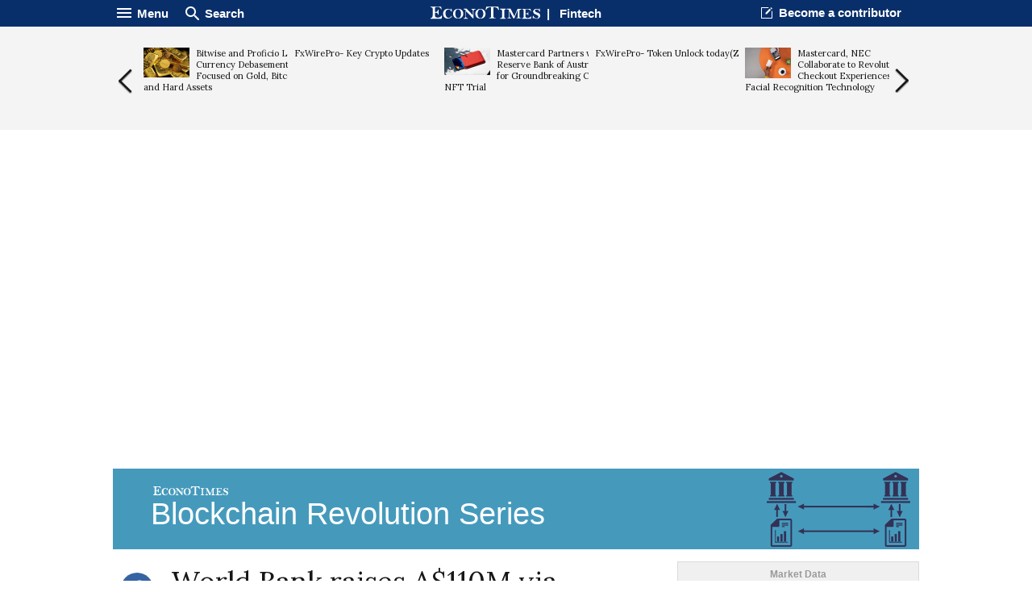

--- FILE ---
content_type: text/html; charset=UTF-8
request_url: https://www.econotimes.com/World-Bank-raises-A110M-via-blockchain-based-bond-transaction-1420318
body_size: 17330
content:
<!DOCTYPE html>
<html lang="en">
<head>
    <meta charset="utf-8">
    <meta http-equiv="X-UA-Compatible" content="IE=edge"/>
    <title>World Bank raises A$110M via blockchain-based bond transaction - EconoTimes</title>
            <meta name="Author" content="EconoTimes"/>
        <meta name="Copyright" content="2026 EconoTimes"/>
        <meta name="Keywords" content="Real-Time Economy News, Forex News, Digital Currency News, Economy Research, Economy Commentaries"/>
        <meta name="Description" content="EconoTimes is a fast growing non-partisan source of news and intelligence on global economy and financial markets, providing timely, relevant, and critical insights for market professionals and those who want to make informed investment decisions."/>
        <meta name="news_keywords" content="Fintech, Digital Currency, In-depth"/>
        <link rel="canonical" href="https://econotimes.com/World-Bank-raises-A110M-via-blockchain-based-bond-transaction-1420318">
    
    <meta http-equiv="content-language" content="en">
    <meta http-equiv="imagetoolbar" content="no">
    <link rel="shortcut icon" href="https://s1.econotimes.com/assets/images/econotimes/favicon.ico">

    <meta property="article:published_time" content="2018-08-27T03:34:06+00:00">
    <meta name="syndication-source" content="https://econotimes.com/World-Bank-raises-A110M-via-blockchain-based-bond-transaction-1420318">


            <meta name="robots" content="index, follow"/>
        <meta name="Googlebot-news" content="index, follow"/>
    
            


        <meta property="og:type" content="article">
        <meta property="og:url" content="https://econotimes.com/World-Bank-raises-A110M-via-blockchain-based-bond-transaction-1420318">
                    <meta property="og:site_name" content="EconoTimes">
            <meta property="og:title" content="World Bank raises A$110M via blockchain-based bond transaction - EconoTimes">
            <meta property="og:description" content="The Commonwealth Bank (CBA) has officially announced the details of the blockchain-based bond transaction last week.Earlier this month, the World Bank announced that it has mandated CBA as the sole arranger of the...">
            <meta property="og:image" content="https://www.econotimes.com/assets/images/econotimes/metaDefault2.png"/>

        
                    <meta name="twitter:card" content="summary_large_image">
            <meta name="twitter:site" content="@econodaily">
            <meta name="twitter:creator" content="@econodaily">
            <meta name="twitter:url" content="https://econotimes.com/World-Bank-raises-A110M-via-blockchain-based-bond-transaction-1420318">
            <meta name="twitter:image" content="https://www.econotimes.com/assets/images/econotimes/metaDefault2.png"/>
            <meta name="twitter:domain" content="www.econotimes.com">
            <meta name="twitter:title" content="World Bank raises A$110M via blockchain-based bond transaction - EconoTimes">
        
    

            <meta name="bm-site-verification" content="b332d18bd94f3be7d60b4f0e2976d0effa4255c4">
        <meta name="msvalidate.01" content="39D3850F3C9728569FD682F1B89862F7" />
        <meta name="naver-site-verification" content="6d98e26fa9df0d1312847cfe498dae3aed561a0d"/>
        <meta name="serppro-verification" content="RnYcdcCkTI-serp">
        <meta name="coinzilla" content="2a7a09c04fdf69b1bcdc2fdc5092e4e7" />
    
    <meta name="viewport" content="width=device-width, maximum-scale=1.0">

    <script type="text/javascript">
        window.baseUrl = 'https://s1.econotimes.com/assets/js';
        window.urlArgs = '20240419r1';
        var requirejs = {
            baseUrl: window.baseUrl,
            urlArgs: window.urlArgs
        };
    </script>

    <link rel="stylesheet" type="text/css" href="https://s1.econotimes.com/assets/css/econotimes/econoIndex.css?r=20230207r1"/>
    <link rel="stylesheet" type="text/css" href="https://s1.econotimes.com/assets/css/econotimes/econoSectionPage.css?r=20230207r1"/>
    <link rel="stylesheet" type="text/css" href="https://s1.econotimes.com/assets/css/econotimes/econoArchive.css?r=20230207r1"/>
    <link rel="stylesheet" type="text/css" media="(max-width: 1280px)" href="https://s1.econotimes.com/assets/css/econotimes/econoTablet.css?r=20230207r1"/>
    <link rel="stylesheet" type="text/css" href="https://s1.econotimes.com/assets/css/econotimes/promotionBannerV1.css?r=20230207r1"/>

    <!-- test -->
    <link href='https://fonts.googleapis.com/css?family=Lora' rel='stylesheet' type='text/css'>
    <script data-main="apps/www.js" src="https://s1.econotimes.com/assets/js/require.js?r=20240419r1"></script>

    <link rel="stylesheet" type="text/css" href="https://s1.econotimes.com/assets/css/jquery.mCustomScrollbar.css"/>
    <link rel="stylesheet" type="text/css" href="https://s1.econotimes.com/assets/css/owl.carousel.css?r=20230207r1"/>

    
    
    <link rel="stylesheet" type="text/css" href="https://s1.econotimes.com/assets/css/socialjs.css?r=20230207r1"/>
    <link rel="stylesheet" type="text/css" href="https://s1.econotimes.com/assets/css/econotimes/promotionBannerV2.css?r=20230207r1"/>

    <link rel="stylesheet" href="//maxcdn.bootstrapcdn.com/font-awesome/4.3.0/css/font-awesome.min.css">
    <link rel="stylesheet" type="text/css" href="https://s1.econotimes.com/assets/css/owl.carousel.css?r=20230207r1"/>
    <link rel="stylesheet" type="text/css" href="https://s1.econotimes.com/assets/css/econotimes/econoViewBanner.css?r=20230207r1"/>

    <style>
        .wbtz-floating-widget-container {
            position: fixed;
            bottom: 30px;
            z-index: 999999999999999999999999;
            margin: 30px 0;
            font-size: 12px;
            -webkit-box-shadow: 0 0 18px 0 rgba(0, 0, 0, .2);
            -moz-box-shadow: 0 0 18px 0 rgba(0, 0, 0, .2);
            box-shadow: 0 0 18px 0 rgba(0, 0, 0, .2);
            -webkit-transition: all .5s 0s ease-in-out;
            -moz-transition: all .5s 0s ease-in-out;
            -o-transition: all .5s 0s ease-in-out;
            -ms-transition: all .5s 0s ease-in-out;
            transition: all .5s 0s ease-in-out;
            font-family: Roboto, sans-serif;
            line-height: 1;
        }
    </style>



    

                    <script async src="https://pagead2.googlesyndication.com/pagead/js/adsbygoogle.js?client=ca-pub-3360944317827036" crossorigin="anonymous"></script>
        
        
        

        
            

        
    



                        

            
            
            <script>(function(w,d, s, id) {if(typeof(w.webpushr)!=='undefined') return;w.webpushr=w.webpushr||function(){(w.webpushr.q=w.webpushr.q||[]).push(arguments)};var js, fjs = d.getElementsByTagName(s)[0];js = d.createElement(s); js.id = id;js.async=1;js.src = "https://cdn.webpushr.com/app.min.js";
                    fjs.parentNode.appendChild(js);}(window,document, 'script', 'webpushr-jssdk'));
                webpushr('setup',{'key':'BE4bO8ipVUkgl4FN1vLnW-qFFCBuunf_IEI2vRjjiiFVg84J_Oha4EHR0hXLwP4Td9DXz9zUFkg1tEIHs2C0nD0' });</script>



            
            


            
            <!-- Google tag (gtag.js) -->
            <script async src="https://www.googletagmanager.com/gtag/js?id=G-R0CLJ4ZZJX"></script>
            <script>
                window.dataLayer = window.dataLayer || [];
                function gtag(){dataLayer.push(arguments);}
                gtag('js', new Date());

                gtag('config', 'G-R0CLJ4ZZJX');
            </script>


            
            

            </head>
<!-- Centered page -->
<body>



    <!---facebook tag--->
    <div id="fb-root"></div>
    <script>
        (function(d, s, id) {
            var js, fjs = d.getElementsByTagName(s)[0];
            if (d.getElementById(id)) return;
            js = d.createElement(s); js.id = id;
            js.src = "//connect.facebook.net/en_US/sdk.js#xfbml=1&version=v2.4";
            fjs.parentNode.insertBefore(js, fjs);
        }(document, 'script', 'facebook-jssdk'));
    </script>
<div id="wrap" >
            
        
        <div id="glvHeader" class="viewHeader">
            <div class="container">
                <div class="glvMenu">
                    <div class="right">
                        <p class="headBtn fnMenu">
                            <img src="https://s1.econotimes.com/assets/images/econotimes/main/icnMenuWhite.png"><span>Menu</span>
                        </p>
                        <p class="headBtn fnSearch">
                            <img src="https://s1.econotimes.com/assets/images/econotimes/main/icnSearchWhite.png"><span>Search
</span>
                        </p>
                    </div>
                    <div class="logoSectionName">
                        <a rel="nofollow" href="/"><img src="https://s1.econotimes.com/assets/images/econotimes/view/imgLogoSmall.svg"></a>&nbsp;&nbsp;|&nbsp;&nbsp;
                        <a rel="nofollow" href="fintech">Fintech</a>
                    </div>
                    <div class="left">
                        <div class="becomeContributor headerLinks">
                            <a rel="nofollow" href="/contribute">Become a contributor</a>
                        </div>
                        <div id="bookmark" class="bookmark headerLinks">
                            Bookmark Econotimes                        </div>
                    </div>
                </div>
                <div class="glvMenuScroll viewSide hide2">
                    <div class="right">
                        <p class="headBtn fnMenu">
                            <img src="https://s1.econotimes.com/assets/images/econotimes/main/icnMenuWhite.png"><span>Menu</span>
                        </p>
                    </div>
                    <div class="logoSectionName">
                        <a rel="nofollow" href="/"><img src="https://s1.econotimes.com/assets/images/econotimes/view/imgLogoSmall.svg"></a>&nbsp;&nbsp;|&nbsp;&nbsp;
                        <a rel="nofollow" href="fintech">Fintech</a>
                    </div>
                    <div class="left">
                        <p class="headBtn fnSearch">
                            <img src="https://s1.econotimes.com/assets/images/econotimes/main/icnSearchWhite.png"><span>Search
</span>
                        </p>
                    </div>
                </div>

            </div>
        </div>
        <div class="headContent">

            
                
            

            <div class="viewArticleSlide">
                <div class="container">
                    <div class="prev slideBtn"></div>
                    <div class="viewSlideArea">
                                                                                    <div class="item articleItem">
                                    <a rel="nofollow" href="/Bitwise-and-Proficio-Launch-Currency-Debasement-ETF-Focused-on-Gold-Bitcoin-and-Hard-Assets-1731685">
                                        <p class="title">
                                                                                            <img src="https://f1.econotimes.com/2025/05/tofeluyfhb_th_57x70.jpg">
                                                                                        Bitwise and Proficio Launch Currency Debasement ETF Focused on Gold, Bitcoin, and Hard Assets                                        </p>
                                    </a>
                                </div>

                                                                
                                

                                                            <div class="item articleItem">
                                    <a rel="nofollow" href="/FxWirePro-Key-Crypto-Updates-1731445">
                                        <p class="title">
                                                                                        FxWirePro- Key Crypto Updates                                         </p>
                                    </a>
                                </div>

                                                                
                                

                                                            <div class="item articleItem">
                                    <a rel="nofollow" href="/Mastercard-Completes-Trial-of-Wrapped-CBDCs-on-Multiple-Blockchains-1664282">
                                        <p class="title">
                                                                                            <img src="https://f1.econotimes.com/2023/10/o4soc047c0_th_57x70.jpeg">
                                                                                        Mastercard Partners with Reserve Bank of Australia for Groundbreaking CBDC-NFT Trial                                        </p>
                                    </a>
                                </div>

                                                                
                                

                                                            <div class="item articleItem">
                                    <a rel="nofollow" href="/FxWirePro-Token-Unlock-todayZRO-1731382">
                                        <p class="title">
                                                                                        FxWirePro- Token Unlock today(ZRO)                                        </p>
                                    </a>
                                </div>

                                                                
                                

                                                            <div class="item articleItem">
                                    <a rel="nofollow" href="/Mastercard-NEC-Collaborate-to-Revolutionize-Checkout-Experiences-with-Facial-Recognition-Technology-1666135">
                                        <p class="title">
                                                                                            <img src="https://f1.econotimes.com/2023/11/oqmgyfplq2_th_57x70.jpg">
                                                                                        Mastercard, NEC Collaborate to Revolutionize Checkout Experiences with Facial Recognition Technology                                        </p>
                                    </a>
                                </div>

                                                                
                                

                                                            <div class="item articleItem">
                                    <a rel="nofollow" href="/Strategys-Mega-Bitcoin-Buy-Greatest-2026-Purchase-Drives-Treasury-Control-1731493">
                                        <p class="title">
                                                                                        Strategy's Mega Bitcoin Buy: Greatest 2026 Purchase Drives Treasury Control                                        </p>
                                    </a>
                                </div>

                                                                
                                

                                                            <div class="item articleItem">
                                    <a rel="nofollow" href="/Wizards-of-the-Coast-Balances-High-Level-Play-in-Final-5th-Edition-Dungeons-Dragons-Campaign-1677718">
                                        <p class="title">
                                                                                            <img src="https://f1.econotimes.com/2024/05/dvagud0qss_th_57x70.jpg">
                                                                                        Wizards of the Coast Balances High-Level Play in Final 5th Edition Dungeons & Dragons Campaign                                        </p>
                                    </a>
                                </div>

                                                                
                                

                                                            <div class="item articleItem">
                                    <a rel="nofollow" href="/Elon-Musks-X-to-Launch-In-App-Payment-Services-on-Social-Media-Platform-in-Mid-2024-1668459">
                                        <p class="title">
                                                                                            <img src="https://f1.econotimes.com/2023/12/cuioc4xxsb_th_57x70.jpeg">
                                                                                        Elon Musk's X to Launch In-App Payment Services on Social Media Platform in Mid-2024                                        </p>
                                    </a>
                                </div>

                                                                
                                

                                                            <div class="item articleItem">
                                    <a rel="nofollow" href="/Supreme-Court-Upheld-FTC-Decision-Against-Citibank-Korea-JPMorgan-Over-Collusion-Case-for-Currency-Swap-Bids-1662692">
                                        <p class="title">
                                                                                            <img src="https://f1.econotimes.com/2023/09/5jg2o28isk_th_57x70.jpeg">
                                                                                        JPMorgan, Citibank Korea Face FTC Penalties Over Collusion; Supreme Court Upholds Ruling                                        </p>
                                    </a>
                                </div>

                                                                
                                

                                                            <div class="item articleItem">
                                    <a rel="nofollow" href="/Privacy-Coins-Roar-Back-Monero-Zcash-Lead-a-2026-Crypto-Comeback-1731377">
                                        <p class="title">
                                                                                        Privacy Coins Roar Back: Monero, Zcash Lead a 2026 Crypto Comeback                                        </p>
                                    </a>
                                </div>

                                                                
                                

                                                            <div class="item articleItem">
                                    <a rel="nofollow" href="/Bitcoin-Whales-Go-on-32B-Shopping-Spree-273-Outbuy-Retail-in-Volatile-Week-1731505">
                                        <p class="title">
                                                                                        Bitcoin Whales Go on $3.2B Shopping Spree: 273× Outbuy Retail in Volatile Week                                        </p>
                                    </a>
                                </div>

                                                                
                                

                                                            <div class="item articleItem">
                                    <a rel="nofollow" href="/Whale-Games-Altcoin-Pause-Amid-BTC-Frenzy-1731640">
                                        <p class="title">
                                                                                        Whale Games: Altcoin Pause Amid BTC Frenzy                                        </p>
                                    </a>
                                </div>

                                                                
                                

                                                            <div class="item articleItem">
                                    <a rel="nofollow" href="/Bitwise-Launches-BPRO-Bitcoin--Gold-Hedge-Against-Currency-Debasement-1731717">
                                        <p class="title">
                                                                                        Bitwise Launches BPRO: Bitcoin + Gold Hedge Against Currency Debasement                                        </p>
                                    </a>
                                </div>

                                                                
                                

                                                            <div class="item articleItem">
                                    <a rel="nofollow" href="/Intel-Secures-85-Billion-in-New-Funding-Amidst-Strategic-Revamp-and-Government-Support-1688197">
                                        <p class="title">
                                                                                            <img src="https://f1.econotimes.com/2024/09/yyr0irufem_th_57x70.jpeg">
                                                                                        Intel Secures $8.5 Billion in New Funding Amidst Strategic Revamp and Government Support                                        </p>
                                    </a>
                                </div>

                                                                
                                

                                                            <div class="item articleItem">
                                    <a rel="nofollow" href="/Robinhood-CEO-Vlad-Tenev-Blockchain-Can-Open-Private-Markets-to-Retail-Investors-1700449">
                                        <p class="title">
                                                                                            <img src="https://f1.econotimes.com/2025/01/0gku2j76n3_th_57x70.jpg">
                                                                                        Robinhood CEO Vlad Tenev: Blockchain Can Open Private Markets to Retail Investors                                        </p>
                                    </a>
                                </div>

                                                                
                                

                                                            <div class="item articleItem">
                                    <a rel="nofollow" href="/Robinhood-Launches-Credit-Card-for-Gold-Customers-1674416">
                                        <p class="title">
                                                                                            <img src="https://f1.econotimes.com/2024/03/k7y9c97qqm_th_57x70.jpg">
                                                                                        Robinhood Launches Credit Card for Gold Customers                                        </p>
                                    </a>
                                </div>

                                                                
                                

                                                            <div class="item articleItem">
                                    <a rel="nofollow" href="/PayPal-Expands-Digital-Asset-Services-Introduces-New-Crypto-Conversion-Features-1662600">
                                        <p class="title">
                                                                                            <img src="https://f1.econotimes.com/2023/09/r3iqaz6a77_th_57x70.jpeg">
                                                                                        PayPal Unveils Direct Crypto to US Dollars Conversion; MetaMask Integration Goes Live                                        </p>
                                    </a>
                                </div>

                                                                
                                

                                                                        </div>
                    <div class="next slideBtn"></div>
                </div>
            </div>
                            <div class="viewContainer">
                    <a rel="nofollow" href="/topics/blockchain-revolution-series">
                        <div class="topicListBanner" style="background-image: url('https://econotimes.com/assets/uploads/20160810209af7068f9cd77a1.png')">
                            <img src="https://s1.econotimes.com/assets/images/econotimes/topic/logoEcono93x11.png" alt="EconoTimes">
                            <h1>Blockchain Revolution Series</h1>
                        </div>
                    </a>
                </div>
                    </div>
        <div class="mask" id="searchMask"></div>
        <div id="searchArea" class="scroll">
            <form name="formSearch" action="/search" method="get">
                <input type="text" name="v" id="globSearch" placeholder="Enter Keyword"/>
                <button type="submit" class="searchBtn" name="search">Search
</button>
            </form>
        </div>
        <div class="mask" id="displayMask"></div>
    
    <div class="navWrap" id="navWrap">
        <div class="nav">
            <div id="navHide">
                <div class="navHideWrap"><img src="https://s1.econotimes.com/assets/images/econotimes/btnClose_v2.png" alt=""></div>
            </div>
            <div class="navScroll">
                <ul class="category">






                    <li class="topNav"><a rel="nofollow" href="/">News <img src="https://s1.econotimes.com/assets/images/econotimes/icnArrowDown.png" alt=""></a></li>
                    <li class="subNav"><a rel="nofollow" href="/economy">Economy <img src="https://s1.econotimes.com/assets/images/econotimes/icnNavArrow.png" alt="" ></a></li>
                    <li class="subNav"><a rel="nofollow" href="/central-bank">Central Banks	 <img src="https://s1.econotimes.com/assets/images/econotimes/icnNavArrow.png" alt=""></a></li>

                                            <li class="subNav"><a rel="nofollow" href="/commentaries">Investing<img src="https://s1.econotimes.com/assets/images/econotimes/icnNavArrow.png" alt=""></a></li>
                                        <li class="subNav"><a rel="nofollow" href="/research">Research <img src="https://s1.econotimes.com/assets/images/econotimes/icnNavArrow.png" alt=""></a></li>
                    <li class="subNav"><a rel="nofollow" href="/roundups">Roundups	 <img src="https://s1.econotimes.com/assets/images/econotimes/icnNavArrow.png" alt=""></a></li>
                    <li class="subNav"><a rel="nofollow" href="/digital-currency">Digital Currency	 <img src="https://s1.econotimes.com/assets/images/econotimes/icnNavArrow.png" alt=""></a></li>
                    <li class="subNav"><a rel="nofollow" href="/insights">Insights <img src="https://s1.econotimes.com/assets/images/econotimes/icnNavArrow.png" alt=""></a></li>
                    <li class="subNav"><a rel="nofollow" href="/technical-analysis">Technical Analysis	 <img src="https://s1.econotimes.com/assets/images/econotimes/icnNavArrow.png" alt=""></a></li>
                    <li class="subNav "><a rel="nofollow" href="/technology">Technology	 <img src="https://s1.econotimes.com/assets/images/econotimes/icnNavArrow.png" alt=""></a></li>
                    <li class="subNav"><a rel="nofollow" href="/business">Business <img src="https://s1.econotimes.com/assets/images/econotimes/icnNavArrow.png" alt=""></a></li>
                    <li class="subNav "><a rel="nofollow" href="/law">Law <img src="https://s1.econotimes.com/assets/images/econotimes/icnNavArrow.png" alt=""></a></li>
                    <li class="subNav "><a rel="nofollow" href="/health">Health <img src="https://s1.econotimes.com/assets/images/econotimes/icnNavArrow.png" alt=""></a></li>
                    <li class="subNav "><a rel="nofollow" href="/nature">Nature <img src="https://s1.econotimes.com/assets/images/econotimes/icnNavArrow.png" alt=""></a></li>
                    <li class="subNav "><a rel="nofollow" href="/fintech">Fintech <img src="https://s1.econotimes.com/assets/images/econotimes/icnNavArrow.png" alt=""></a></li>
                    <li class="subNav "><a rel="nofollow" href="/science">Science <img src="https://s1.econotimes.com/assets/images/econotimes/icnNavArrow.png" alt=""></a></li>
                    
                                                            <li class="topNav "><a rel="nofollow" href="/topics">Topic <img src="https://s1.econotimes.com/assets/images/econotimes/icnNavArrow.png" alt=""></a></li>
                    <li class="topNav"><a rel="nofollow" href="/contributors">Opinions <img src="https://s1.econotimes.com/assets/images/econotimes/icnNavArrow.png" alt=""></a></li>






                </ul>
                <ul class="service">
                    <li><a rel="nofollow" href="/about">About us</a></li>
                    <li><a rel="nofollow" href="/advertise">Advertise With Us	</a></li>
                    <li><a rel="nofollow" href="/contribute">Contribute	</a></li>
                    <li><a rel="nofollow" href="/contact">Contact us	</a></li>
                    <li><a rel="nofollow" href="http://www.fxwirepro.com/" target="_blank">Institutional Service	</a></li>
                </ul>
                <ul class="policy">
                    <li><a rel="nofollow" href="/policy">Privacy Policy	</a></li>
                    <li><a rel="nofollow" href="/terms">Terms of Service	</a></li>
                    <li><a rel="nofollow" href="/disclaimer">Disclaimer	</a></li>
                </ul>
                <ul class="copy">
                    <li>&copy;Econometrics LLC <span class="year"></span>. All Rights Reserved.			</li>
                </ul>
            </div>
        </div>
    </div>
    

    <!--content-->
    

    <div class=" viewContainerMiddle  ">
                                    <div class="viewAdBanner viewAdBannerLeft">
                                    </div>
                            <div class="viewSectionWrap">
            <div id="sectionFrame">

                
    <div id="view" class="articleView" lang="en">
        <div class="quickMenu ">
            
            <div class="selectLangWrap">
                            </div>
            
                            <ul id="quickMenu">
                    <li class="hide"><img src="https://s1.econotimes.com/assets/images/econotimes/view/icnSaveForLater.png" title="Save this article for later" alt="Save article"></li>
                    <li><a rel="nofollow" class="sharebutton facebook" data-sharetype="facebook" data-text="World Bank raises A$110M via blockchain-based bond transaction - EconoTimes" title="Share this on Facebook" href="#"><img src="https://s1.econotimes.com/assets/images/econotimes/view/icnFacebook.svg"> <p class="count"> </p></a></li>
                    <li><a rel="nofollow" class="sharebutton twitter" data-sharetype="twitter" data-text="World Bank raises A$110M via blockchain-based bond transaction - EconoTimes" title="Share this on Twitter" href="#"><img src="https://s1.econotimes.com/assets/images/econotimes/view/icnTwiiter.svg"> <p class="count"> </p></a></li>
                    
                    <li><a rel="nofollow" class="sharebutton linkedin" data-sharetype="linkedin" data-text="World Bank raises A$110M via blockchain-based bond transaction - EconoTimes" title="Share this on LinkedIn" href="#"><img src="https://s1.econotimes.com/assets/images/econotimes/view/icnLinkedIn.svg"> <p class="count"> </p></a></li>
                    <li><a rel="nofollow" class="sharebutton reddit" data-sharetype="reddit" data-text="World Bank raises A$110M via blockchain-based bond transaction - EconoTimes" title="Share on reddit" href="#"><img src="https://s1.econotimes.com/assets/images/econotimes/view/icnReddit.svg"> <p class="count"> </p></a></li>
                    <li><a rel="nofollow" class="sharebutton pinterest" title="Share on Pinterest" data-pin-do="buttonPin" href="https://www.pinterest.com/pin/create/button/?url=https://econotimes.com/World-Bank-raises-A110M-via-blockchain-based-bond-transaction-1420318/&media=https://www.econotimes.com/assets/images/econotimes/metaDefault.png&description=World Bank raises A$110M via blockchain-based bond transaction - EconoTimes" data-pin-custom="true"><img src="https://s1.econotimes.com/assets/images/econotimes/view/icnPinterest.svg"></a> <span class="count"> </span></li>
                    <li id="txtZoom" class="txtCtrlBtn"><img src="https://s1.econotimes.com/assets/images/econotimes/view/icnTextPlus.svg" title="Increase text size" alt="Increase text size"></li>
                    <li id="txtOut" class="txtCtrlBtn"><img src="https://s1.econotimes.com/assets/images/econotimes/view/icnTextMinus.svg" title="Decrease text size" alt="Decrease text size"></li>
                </ul>
                
                        
        </div>
        <div class="articleViewWrap">
            <h1 class="title" style="font-size: 35px;font-family: 'lora';font-weight: 400;line-height: 1.4em;"> World Bank raises A$110M via blockchain-based bond transaction</h1>

            
                        <div class="articleImgArea ">
                                    <div wibbitz="embed-main-player"></div>
                            </div>
                            <div class="articleInfo">
                    Monday, August 27, 2018 3:34 AM  UTC                                            
                                    </div>
            


            
            <div class="articleContent">
                

                <article class="viewArticle">
                    <p>The Commonwealth Bank (CBA) has officially announced the details of the blockchain-based bond transaction last week.<br />
<br />
Earlier this month, the World Bank announced that it has <a href="https://www.econotimes.com/World-Bank-CBA-tap-Ethereum-for-first-blockchain-bond-transaction-1414358">mandated CBA</a> as the sole arranger of the first bond globally to be created, allocated, transferred and managed through its lifecycle using distributed ledger technology (DLT). The bond-<em>i</em> blockchain platform was built and developed by the CBA Blockchain Centre of Excellence.<br />
<br />
<em>&ldquo;Since announcing the mandate, the interest we&rsquo;ve received for bond-i has been overwhelming. It is clear the market is ready and open to the uptake of emerging technologies and sees the potential evolution of the capital markets,&rdquo; James Wall, Executive General Manager of IB&amp;M International, CBA.</em><br />
<br />
In a <a href="https://www.commbank.com.au/guidance/newsroom/cba-helps-world-bank-raise-a-110-million-with-launch-of--bond-i--201808.html?ei=card-view">press release</a> dated August 24, CBA said that it helped the World Bank launch bond-i, adding that the two-year bond has raised A$110 million. The bond-i transaction, to be settled on August 28, 2018, and mature on August 28, 2020, has been priced to yield 2.251 percent semi-annual.<br />
<br />
Investors include CBA, First State Super, NSW Treasury Corporation, Northern Trust, QBE, SAFA, and Treasury Corporation of Victoria. It marks the first time that investors have supported the World Bank&rsquo;s development activities in an end-to-end blockchain-powered transaction.<br />
<br />
<em>&ldquo;I am delighted that this pioneer bond transaction using the distributed ledger technology, bond-i, was extremely well received by investors. We are particularly impressed with the breath of interest from official institutions, fund managers, government institutions, and banks,&rdquo; Arunma Oteh, World Bank Treasurer, said. &ldquo;We were no doubt successful in moving from concept to reality because these high-quality investors understood the value of leveraging technology for innovation in capital markets.&rdquo;</em><br />
<br />
Service providers to the bond&rsquo;s platform include TD Securities as market maker, IHS Markit as independent valuation provider, Microsoft as independent code reviewer, and King &amp; Wood Mallesons as deal counsel.</p>                    
                </article>

                

                                    
                    

                    

                    

                    
                                

                                    
                
                



                

                

                


                

                
                                                            <div class="commentPlugIn" style="border-top: 1px solid #a1a1a1;">
                            <script src="https://cdn.fastcomments.com/js/embed-v2.min.js"></script>
                            <div id="fastcomments-widget"></div>
                            <script>
                                FastCommentsUI(document.getElementById('fastcomments-widget'), {
                                    tenantId: '-A9VyCivUE8w'
                                });
                            </script>

                            <!--spot.im-->
                            
                        </div>
                                    

                
                <div class="editorPick">
                    <h2 class="editorPickTitle">Editor's Picks</h2>
                    <div class="editorPickWrap table">
                        <div class="row tableRow">
                                                                                    <div class="pickItem articleWrap tableCell">
                                <a rel="nofollow" href="/Breathing-through-your-nose-when-you-exercise-may-make-your-runs-easier-1663356">
                                    <img src="https://f1.econotimes.com/2023/09/qy7ztt1jte_th_192x136.jpg">                                    <p class="title ">Breathing through your nose when you exercise may make your runs easier</p>
                                </a>
                            </div>
                                                                                    <div class="pickItem articleWrap tableCell">
                                <a rel="nofollow" href="/Entrepreneurs-are-facing-a-mental-health-crisis--heres-how-to-help-them-1663300">
                                    <img src="https://f1.econotimes.com/2023/09/39rw0l9keh_th_192x136.jpg">                                    <p class="title ">Entrepreneurs are facing a mental health crisis — here's how to help them</p>
                                </a>
                            </div>
                                                                                    <div class="pickItem articleWrap tableCell">
                                <a rel="nofollow" href="/Are-fish-oil-supplements-as-healthy-as-we-think-And-is-eating-fish-better-1663227">
                                    <img src="https://f1.econotimes.com/2023/09/awmopd5nza_th_192x136.jpg">                                    <p class="title ">Are fish oil supplements as healthy as we think? And is eating fish better?</p>
                                </a>
                            </div>
                                                                                </div>
                        <div class="row tableRow">
                                                        <div class="pickItem articleWrap tableCell">
                                <a rel="nofollow" href="/Will-AI-kill-our-creativity-It-could--if-we-dont-start-to-value-and-protect-the-traits-that-make-us-human-1663435">
                                    <img src="https://f1.econotimes.com/2023/09/am4i4cl280_th_192x136.jpg">                                    <p class="title ">Will AI kill our creativity? It could – if we don’t start to value and protect the traits that make us human</p>
                                </a>
                            </div>
                                                                                    <div class="pickItem articleWrap tableCell">
                                <a rel="nofollow" href="/Does-AI-have-a-right-to-free-speech-Only-if-it-supports-our-right-to-free-thought-1663398">
                                    <img src="https://f1.econotimes.com/2023/09/vis1fvtkyt_th_192x136.jpg">                                    <p class="title ">Does AI have a right to free speech? Only if it supports our right to free thought</p>
                                </a>
                            </div>
                                                                                    <div class="pickItem articleWrap tableCell">
                                <a rel="nofollow" href="/How-can-I-lower-my-cholesterol-Do-supplements-work-How-about-psyllium-or-probiotics-1662750">
                                    <img src="https://f1.econotimes.com/2023/09/r0smp2qlul_th_192x136.jpg">                                    <p class="title ">How can I lower my cholesterol? Do supplements work? How about psyllium or probiotics?</p>
                                </a>
                            </div>
                                                                                </div>
                        <div class="row tableRow">
                                                        <div class="pickItem articleWrap tableCell">
                                <a rel="nofollow" href="/Why-we-need-to-set-limits-on-sperm-donation-1661551">
                                    <img src="https://f1.econotimes.com/2023/08/tflta3jc07_th_192x136.jpg">                                    <p class="title ">Why we need to set limits on sperm donation</p>
                                </a>
                            </div>
                                                                                    <div class="pickItem articleWrap tableCell">
                                <a rel="nofollow" href="/Aging-with-a-healthy-brain-How-lifestyle-changes-could-help-prevent-up-to-40-of-dementia-cases-1661474">
                                    <img src="https://f1.econotimes.com/2023/08/yy7c6ioof4_th_192x136.jpg">                                    <p class="title ">Aging with a healthy brain: How lifestyle changes could help prevent up to 40% of dementia cases</p>
                                </a>
                            </div>
                                                                                    <div class="pickItem articleWrap tableCell">
                                <a rel="nofollow" href="/Seven-techniques-to-avoid-weight-regain-approved-by-experts-1660094">
                                    <img src="https://f1.econotimes.com/2023/07/v73e5bkes2_th_192x136.jpg">                                    <p class="title ">Seven techniques to avoid weight regain, approved by experts</p>
                                </a>
                            </div>
                                                    </div>
                    </div>
                </div>

            </div>

            
        </div>
                    
            
            <script>
                
            </script>
            </div>


            </div>
            <div class="rightSection">
                                

                                    
                                <div id="liveUpdate" class="liveUpdate">
                    <ul class="tabMenu">
                        
                        <li class="pointer" data-tab="#marketData">Market Data	</li>
                    </ul>
                    
                    

                    
                    <div id="marketData" class="tabBox ui-state-active">
                        <div id="widget">
                                                            

                                <!-- TradingView Widget BEGIN -->
                                <div class="tradingview-widget-container">
                                    <div class="tradingview-widget-container__widget"></div>
                                    <div class="tradingview-widget-copyright"><a href="https://www.tradingview.com" rel="noopener" target="_blank"><span class="blue-text">Market Data</span></a> by TradingView</div>
                                    <script type="text/javascript" src="https://s3.tradingview.com/external-embedding/embed-widget-market-overview.js" async>
                                        {
                                            "colorTheme": "light",
                                            "dateRange": "3m",
                                            "showChart": true,
                                            "locale": "en",
                                            "largeChartUrl": "",
                                            "isTransparent": false,
                                            "width": "300",
                                            "height": "424",
                                            "plotLineColorGrowing": "rgba(33, 150, 243, 1)",
                                            "plotLineColorFalling": "rgba(33, 150, 243, 1)",
                                            "gridLineColor": "rgba(233, 233, 234, 1)",
                                            "scaleFontColor": "rgba(120, 123, 134, 1)",
                                            "belowLineFillColorGrowing": "rgba(33, 150, 243, 0.12)",
                                            "belowLineFillColorFalling": "rgba(33, 150, 243, 0.12)",
                                            "symbolActiveColor": "rgba(33, 150, 243, 0.12)",
                                            "tabs": [
                                            {
                                                "title": "Indices",
                                                "symbols": [
                                                    {
                                                        "s": "OANDA:SPX500USD",
                                                        "d": "S&P 500"
                                                    },
                                                    {
                                                        "s": "OANDA:NAS100USD",
                                                        "d": "Nasdaq 100"
                                                    },
                                                    {
                                                        "s": "FOREXCOM:DJI",
                                                        "d": "Dow 30"
                                                    },
                                                    {
                                                        "s": "INDEX:NKY",
                                                        "d": "Nikkei 225"
                                                    },
                                                    {
                                                        "s": "INDEX:DEU30",
                                                        "d": "DAX Index"
                                                    },
                                                    {
                                                        "s": "OANDA:UK100GBP",
                                                        "d": "FTSE 100"
                                                    }
                                                ],
                                                "originalTitle": "Indices"
                                            },
                                            {
                                                "title": "Commodities",
                                                "symbols": [
                                                    {
                                                        "s": "CME_MINI:ES1!",
                                                        "d": "E-Mini S&P"
                                                    },
                                                    {
                                                        "s": "CME:6E1!",
                                                        "d": "Euro"
                                                    },
                                                    {
                                                        "s": "COMEX:GC1!",
                                                        "d": "Gold"
                                                    },
                                                    {
                                                        "s": "NYMEX:CL1!",
                                                        "d": "Crude Oil"
                                                    },
                                                    {
                                                        "s": "NYMEX:NG1!",
                                                        "d": "Natural Gas"
                                                    },
                                                    {
                                                        "s": "CBOT:ZC1!",
                                                        "d": "Corn"
                                                    }
                                                ],
                                                "originalTitle": "Commodities"
                                            },
                                            {
                                                "title": "Bonds",
                                                "symbols": [
                                                    {
                                                        "s": "CME:GE1!",
                                                        "d": "Eurodollar"
                                                    },
                                                    {
                                                        "s": "CBOT:ZB1!",
                                                        "d": "T-Bond"
                                                    },
                                                    {
                                                        "s": "CBOT:UB1!",
                                                        "d": "Ultra T-Bond"
                                                    },
                                                    {
                                                        "s": "EUREX:FGBL1!",
                                                        "d": "Euro Bund"
                                                    },
                                                    {
                                                        "s": "EUREX:FBTP1!",
                                                        "d": "Euro BTP"
                                                    },
                                                    {
                                                        "s": "EUREX:FGBM1!",
                                                        "d": "Euro BOBL"
                                                    }
                                                ],
                                                "originalTitle": "Bonds"
                                            },
                                            {
                                                "title": "Forex",
                                                "symbols": [
                                                    {
                                                        "s": "FX:EURUSD"
                                                    },
                                                    {
                                                        "s": "FX:GBPUSD"
                                                    },
                                                    {
                                                        "s": "FX:USDJPY"
                                                    },
                                                    {
                                                        "s": "FX:USDCHF"
                                                    },
                                                    {
                                                        "s": "FX:AUDUSD"
                                                    },
                                                    {
                                                        "s": "FX:USDCAD"
                                                    }
                                                ],
                                                "originalTitle": "Forex"
                                            }
                                        ]
                                        }
                                    </script>
                                </div>
                                <!-- TradingView Widget END -->

                                                    </div>
                    </div>
                    <div class="tradingview-widget-copyright">
                        <a href="https://www.tradingview.com/markets/" rel="noopener" target="_blank"><span class="blue-text">Financial Markets</span></a>
                        by TradingView
                    </div>
                </div>
                
                    

                    

                    


                
                <!---most popular--->
                <div class="mostPopular rightBox">
                    <div class="title">Most Popular	</div>
                    <div class="mostPopularList">
                        <div class="table">
                                                            <div class="tableRow">
                                    <div class="tableCell count">1</div>
                                    <div class="tableCell">
                                        <p class="noImage">                                            <a rel="nofollow" href="/UBS-Opens-Bitcoin-Ethereum-Trading-to-Wealthy-Clients-in-Bold-Crypto-Pivot-1731751">
                                                                                                UBS Opens Bitcoin & Ethereum Trading to Wealthy Clients in Bold Crypto Pivot</a></p>
                                        
                                                                            </div>
                                </div>
                                                            <div class="tableRow">
                                    <div class="tableCell count">2</div>
                                    <div class="tableCell">
                                        <p>                                            <a rel="nofollow" href="/SEC-Drops-Gemini-Enforcement-Case-After-Full-Repayment-to-Earn-Investors-1731794">
                                                                                                SEC Drops Gemini Enforcement Case After Full Repayment to Earn Investors</a></p>
                                        
                                        <img src="https://f1.econotimes.com/2026/01/c2mvttli2d_th_70x46.jpg" class="articleImg">                                    </div>
                                </div>
                                                            <div class="tableRow">
                                    <div class="tableCell count">3</div>
                                    <div class="tableCell">
                                        <p>                                            <a rel="nofollow" href="/Federal-Judge-Rules-Trump-Administration-Unlawfully-Halted-EV-Charger-Funding-1731785">
                                                                                                Federal Judge Rules Trump Administration Unlawfully Halted EV Charger Funding</a></p>
                                        
                                        <img src="https://f1.econotimes.com/2024/04/nefbhwz1mo_th_70x46.jpeg" class="articleImg">                                    </div>
                                </div>
                                                            <div class="tableRow">
                                    <div class="tableCell count">4</div>
                                    <div class="tableCell">
                                        <p>                                            <a rel="nofollow" href="/FxWirePro-Major-Crypto-levels-and-bias-summary-1731754">
                                                                                                FxWirePro- Major Crypto levels and bias summary</a></p>
                                        
                                        <img src="https://f1.econotimes.com/2026/01/6q8oiigo2p_th_70x46.png" class="articleImg">                                    </div>
                                </div>
                                                            <div class="tableRow">
                                    <div class="tableCell count">5</div>
                                    <div class="tableCell">
                                        <p>                                            <a rel="nofollow" href="/Goldman-Sachs-CEO-David-Solomons-2025-Pay-Soars-to-47-Million-After-Strong-Deal-Making-Year-1731786">
                                                                                                Goldman Sachs CEO David Solomon’s 2025 Pay Soars to $47 Million After Strong Deal-Making Year</a></p>
                                        
                                        <img src="https://f1.econotimes.com/2025/02/9g8lhb5q24_th_70x46.jpg" class="articleImg">                                    </div>
                                </div>
                                                            <div class="tableRow">
                                    <div class="tableCell count">6</div>
                                    <div class="tableCell">
                                        <p>                                            <a rel="nofollow" href="/California-Sues-Trump-Administration-Over-Federal-Authority-on-Sable-Offshore-Pipelines-1731787">
                                                                                                California Sues Trump Administration Over Federal Authority on Sable Offshore Pipelines</a></p>
                                        
                                        <img src="https://f1.econotimes.com/2025/04/7w32dtkpnl_th_70x46.jpg" class="articleImg">                                    </div>
                                </div>
                                                            <div class="tableRow">
                                    <div class="tableCell count">7</div>
                                    <div class="tableCell">
                                        <p>                                            <a rel="nofollow" href="/FxWirePro-GBP-AUD-gains-some-upside-momentum-but-still-bearish-1731768">
                                                                                                FxWirePro: GBP/AUD gains some upside momentum but still bearish</a></p>
                                        
                                        <img src="https://f1.econotimes.com/2026/01/1zwk2tefn0_th_70x46.jpg" class="articleImg">                                    </div>
                                </div>
                                                            <div class="tableRow">
                                    <div class="tableCell count">8</div>
                                    <div class="tableCell">
                                        <p>                                            <a rel="nofollow" href="/US-Lawmakers-Demand-Scrutiny-of-TikTok-ByteDance-Deal-Amid-National-Security-Concerns-1731778">
                                                                                                U.S. Lawmakers Demand Scrutiny of TikTok-ByteDance Deal Amid National Security Concerns</a></p>
                                        
                                        <img src="https://f1.econotimes.com/2025/01/jd2x7f8taq_th_70x46.jpg" class="articleImg">                                    </div>
                                </div>
                                                            <div class="tableRow">
                                    <div class="tableCell count">9</div>
                                    <div class="tableCell">
                                        <p>                                            <a rel="nofollow" href="/FxWirePro-EUR-NZD-recovers-slightly-heading-into-the-weekend-1731770">
                                                                                                FxWirePro: EUR/NZD  recovers slightly heading into the weekend.</a></p>
                                        
                                        <img src="https://f1.econotimes.com/2026/01/hq7zpok2hc_th_70x46.jpg" class="articleImg">                                    </div>
                                </div>
                                                            <div class="tableRow">
                                    <div class="tableCell count">10</div>
                                    <div class="tableCell">
                                        <p>                                            <a rel="nofollow" href="/FxWireProGBP-NZD-gains-some-upside-momentum-but-still-bearish-1731769">
                                                                                                FxWirePro:GBP/NZD gains some upside momentum but still bearish</a></p>
                                        
                                        <img src="https://f1.econotimes.com/2026/01/3cbcheynua_th_70x46.jpg" class="articleImg">                                    </div>
                                </div>
                                                    </div>
                    </div>
                </div>
                <!---most popular ends--->


                <div class="rightBanner small" style="background-color:#ffffff;">
                                                                                </div>

                                <!--calendar-->
                
                <!--calendar ends-->
                
                                    



                    



                    

                
                                    
                    <div class="facebookWidget" style="margin-top:20px;margin-bottom:10px;">
                        <div class="fb-page" data-href="https://www.facebook.com/pages/EconoTimes/495836430568048" data-width="300" data-height="600" data-small-header="false" data-adapt-container-width="true" data-hide-cover="false" data-show-facepile="true" data-show-posts="true">
                            <div class="fb-xfbml-parse-ignore"><blockquote cite="https://www.facebook.com/pages/EconoTimes/495836430568048"><a rel="nofollow" href="https://www.facebook.com/pages/EconoTimes/495836430568048">EconoTimes</a></blockquote></div>
                        </div>
                    </div>
                    
                



                

                    

                    
                        

                        

                    

                
            </div>
        </div>
        
                    
            </div>



    <div id="footer" class="footer">
        <p class="footerTop container">
            <span class="backToTop">Back to Top ▲</span>
        </p>
        <div class="footerContentWrap">
            <div class="container">
                <div class="footerContentTop">
                    <p class="copyWrite">
                        

                        
                        &copy;PUBLISH Holdings <span class="year"></span>. All Rights Reserved. By using this site, you agree to the Terms of Service, Privacy Policy, and Cookie Policy.                    </p>
                    <div class="floatRight">
                                                    <!-- sns links --->
                            <ul class="snsLinks">
                                <li class="twitter"><a rel="nofollow" href="https://twitter.com/@econodaily" target="_blank"></a></li>
                                <li class="facebook"><a rel="nofollow" href="https://www.facebook.com/pages/EconoTimes/495836430568048" target="_blank"></a></li>
                                <li class="linkedIn"><a rel="nofollow" href="https://www.linkedin.com/company/econotimes" target="_blank"></a></li>
                                <li class="flipboard"><a rel="nofollow" href="https://flipboard.com/@econotimes" target="_blank"></a></li>
                                <li class="soundCloud"><a rel="nofollow" href="https://soundcloud.com/econotimes/" target="_blank"></a></li>
                            </ul>
                            <!-- sns links end--->
                                            </div>
                    <ul class="footerLinkMenu">
                        <li><a rel="nofollow" href="/about">About us</a></li>
                        <li><a rel="nofollow" href="/advertise">Advertise with us	</a></li>
                        <li><a rel="nofollow" href="/contribute">Contribute	</a></li>
                        <li><a rel="nofollow" href="/contact">Contact Us	</a></li>

                    </ul>
                </div>

                <p>Disclaimer: EconoTimes provides references and links to selected blogs and other sources of economic and market information as an educational service to its clients and prospects and does not endorse the opinions or recommendations of the blogs or other sources of information. Clients and prospects are advised to carefully consider the opinions and analysis offered in the blogs or other information sources in the context of the client or prospect's individual analysis and decision making. None of the blogs or other sources of information is to be considered as constituting a track record. Past performance is no guarantee of future results and EconoTimes specifically advises clients and prospects to carefully review all claims and representations made by advisors, bloggers, money managers and system vendors before investing any funds or opening an account with any Brokerage. Any news, opinions, research, data, or other information contained within this website is provided as general market commentary and does not constitute investment or trading advice. EconoTimes expressly disclaims any liability for any lost principal or profits without limitation which may arise directly or indirectly from the use of or reliance on such information. As with all such advisory services, past results are never a guarantee of future results.</p>

                

                
            </div>
        </div>
    </div>
</div>

<!-- pro subscribe ad popup -->
<div id="adPopup" class="modalDialog">
    <div class="popupContentWrap">
        <img src="https://s1.econotimes.com/assets/images/econotimes/btnClose_v3.png" class="close closeCookie" alt="Close" title="Close Popup" >
        <h2>Welcome to EconoTimes</h2>
        <p>Sign up for daily updates for the most important<br>
            stories unfolding in the <span class="point">global economy</span>.</p>
        <form method="post" name="freeAccessForm" id="freeAccessForm">
            <div class="emailWrap">
                <input type="text" name="email" class="mailDirect" placeholder="Enter your E-mail">
                <input type="submit" id="btnMailDirect" value="Subscribe">
            </div>
        </form>
        <a rel="nofollow" href="https://play.google.com/store/apps/details?id=app1.econotimes.com" target="_blank"><img src="https://s1.econotimes.com/assets/images/econotimes/ad/imgGoogle270.png" alt=""></a>
    </div>
    <div class="popupMask"></div>
</div>
<!-- ad popup ends -->

<script type="text/javascript">
    require(['base'], function () {
        require(['popup', 'moment', 'jquery.scroll', 'moment-timezone', 'jqueryui'], function (popup, moment) {
            

            

            

            $('.fnMenu').on('click', function(){
                $('.navWrap').toggle('slide', 'left', 300);
                $('#displayMask').toggle();
            });

            
            $('#displayMask, #navHide').on('click', function() {
                $('.navWrap').toggle('slide', 'left', 500);
                $('#displayMask').toggle();
                return false;
            });

            
            $('.fnSearch , #searchMask').on('click', function(){
                $('#searchArea').slideToggle(300);
                $('#searchMask').toggle();
                if($('#searchArea').css('display','block')){
                    $('#searchArea input[type=text]').focus()
                }
            });

            
            $.blink = function(){
                var s = new Date().getSeconds();
                //짝수초마다 visible
                if (s % 2 == 0){
                    $('.headInfoText span.colon').addClass('blink');
                }else  $('.headInfoText span.colon').removeClass('blink');
            };


            
            moment.tz.add([
                'Asia/Beijing|EST CST|-80|0|',
                //'America/New_York|EST EDT|50 40|0101|1Lz50 1zb0 Op0'
            ]);

            
            $.nowClock = function() {
                var today = new Date();

                // var today = now.toISOString();

                //console.log(today)
                var h = today.getUTCHours();
                var ampm = h >= 12 ? 'PM' : 'AM';
                h = h % 12;
                h = h ? h : 12;
                var m = today.getUTCMinutes();
                var s = today.getUTCSeconds();
                h = checkTime(h);
                m = checkTime(m);
                s = checkTime(s);

                var presentDate;

                                    var utcTime = moment().utc(today);
                    //var options = {weekday: 'short', year: 'numeric', month: 'short', day: 'numeric'};
                    presentDate = utcTime.format('ddd, ll') + ' ' + h + '<span class="colon">:</span>' + m + ' ' + ampm;
                                if(document.getElementById('nowTime')) document.getElementById('nowTime').innerHTML = presentDate;

                //$('#nowTime').html(presentDate);
            };

            function checkTime(i) {
                if (i < 10) {
                    i = "0" + i
                }
                return i;
            }

            setInterval(function(){
                $.nowClock();
                $.blink();
            }, 1000);

            
            $('#liveUpdate ul.tabMenu li').click(function(){
                var tab_id = $(this).attr('data-tab');

                $('#liveUpdate ul.tabMenu li').removeClass('ui-state-active');
                $('.tabBox').hide();

                
                $(tab_id).show();
            });

            

            $('#bookmark').on('click',function(){
                if (window.sidebar && window.sidebar.addPanel) { // Mozilla Firefox Bookmark
                    window.sidebar.addPanel(document.title, window.location.href, '');
                } else if (window.external && ('AddFavorite' in window.external)) { // IE Favorite
                    window.external.AddFavorite(location.href, document.title);
                } else if (window.opera && window.print) { // Opera Hotlist
                    this.title = document.title;
                    return true;
                } else { // webkit - safari/chrome
                    alert('Press ' + (navigator.userAgent.toLowerCase().indexOf('mac') != -1 ? 'Command/Cmd' : 'CTRL') + ' + D to bookmark this page.');
                }
            });

            
            $('.dropdown-toggle').click(function () {
                $(this).next('.dropdown').slideToggle("fast");
            });
            
            $(document).on('click', function (e) {
                if (!$(".dropdown-toggle").is(e.target) && !$(".dropdown-toggle").has(e.target).length) {
                    $('.dropdown').slideUp("fast");
                }
            });



            
            $('.backToTop').on('click', function() {
                $("html, body").animate({ scrollTop: 0 }, "slow");
            });


            
            $(window).scroll(function () {
                if ($(this).scrollTop() > 0) {
                    $('.glvMenu').addClass('hide2');
                    $('.glvMenuScroll').removeClass('hide2');
                    $('#searchArea').addClass('scroll');
                } else {
                    $('.glvMenuScroll').addClass('hide2');
                    $('.glvMenu').removeClass('hide2');
                                    }
            });

            $('#etpro .liveNewslist').mCustomScrollbar({
                theme: 'minimal-dark'
            });
            $('.rightSection .economicsMonitor > .calendarWrap').mCustomScrollbar({
                theme: 'minimal-dark'
            });

            
            
            
            if (window.innerWidth >= 1000) {
                var show = 'enable';
                var popupId = 'fx_art_li_show_popup';
                
                var keyValue = document.cookie.match('(^|;) ?' + popupId + '=([^;]*)(;|$)');
                if (keyValue) {
                    if (keyValue[2] == 'disable') {
                        show = 'disable';
                    }
                }

                
                if(show == 'enable'){
                    if(sessionStorage.getItem(popupId) == 'disable'){
                        show = 'disable';
                    }
                }


                            }

            
            $("#freeAccessForm").submit(function () {
                var url = '/World-Bank-raises-A110M-via-blockchain-based-bond-transaction-1420318';
                var email = this.email.value;
                if (!this.email.value) {
                    alert('Please enter your E-mail address.');
                    this.email.focus();
                    return false;
                }

                if (/^[A-Za-z0-9!#$%&'*+/=?^_`{|}~-]+(?:\.[A-Za-z0-9!#$%&'*+/=?^_`{|}~-]+)*@(?:[A-Za-z0-9](?:[A-Za-z0-9-]*[A-Za-z0-9])?\.)+[A-Za-z0-9](?:[A-Za-z0-9-]*[A-Za-z0-9])?$/.test(this.email.value) == false) {
                    alert('Input Error : Please check your email format.');
                    this.email.focus();
                    return false;
                }

                $.ajax({
                    url: '/subscribe/ajax/addClientFreeAccess',
                    type: 'post',
                    data: 'email=' + encodeURI(email) + '&agent=web&url=' + encodeURI(url),
                    dataType: 'json',
                    success: function (response) {
                        if (response.error != 0) {
                            alert(response.message);
                            return false;
                        }

                        $('.modalDialog').hide();

                        var popupId = 'fx_art_li_show_popup';
                        var value = 'disable';
                        var expires = new Date();
                        expires.setTime(expires.getTime() + (1 * 24 * 60 * 60 * 1000));
                        document.cookie = popupId + '=' + value + ';expires=' + expires.toUTCString();

                        // var thisPageUrl = window.location.pathname;
                        //var thisPageUrl = "/World-Bank-raises-A110M-via-blockchain-based-bond-transaction-1420318";
                        

                        return false;
                    },
                    error: function (xhr, ajaxOptions, thrownError) {
                        if (xhr.status > 0) {
                            alert('server error');
                            return false;
                        }
                    }
                });
                return false;
            });
            

            
            $.fcn = function(){
                $('.modalDialog').fadeOut(200);

                var popupId = 'fx_art_li_show_popup';
                var value = 'disable';
                var expires = new Date();
                sessionStorage.setItem(popupId, value);
                expires.setTime(expires.getTime() + (1 * 24 * 60 * 60 * 1000));
                document.cookie = popupId + '=' + value + ';expires=' + expires.toUTCString();
            };

            
            $('.closeCookie').on('click', function () {
                $.fcn();
            });



            
            var now = new Date();
            var utc = new Date(now.getTime() + now.getTimezoneOffset() * 60000);
            setInterval( function () {
                /*etpro lefttime calculate*/
                $('#etpro .liveNewslist .pubDate').each(function(){
                    var pubNew = new Date($(this).html().replace(/-/g,"/"));
                    var setTimes = (utc - pubNew);
                    var PubMinutes = Math.floor( (setTimes / 1000) / 60 );
                    //var PubMinutes = Math.floor( setTimes / (60 * 1000) % 60);
                    $(this).parent().find('.tableCell.pubLeftTime').html(PubMinutes+"m");
                });
            },1000);

            
            var leftTime, timeDiff, hours, minutes;
            /*global date*/
            var now = new Date();
            var nowGmt = new Date(now.toUTCString());
            var nowGmtYear = now.getFullYear();

            $("span.leftTime").each(function(){
                var leftTime = $(this).text();
                var printTime =  $(this).parent().find('span.default')
                calcCalendarTime();

                setInterval( function () {
                    leftTime = leftTime - 1;
                    calcCalendarTime();
                }, 60000);

                function calcCalendarTime(){
                    // console.log(leftTime)
                    hours = Math.floor(leftTime / 60);
                    minutes = leftTime % 60;
                    //alert(hours + " " + minutes)
                    printTime.text(hours +"h " + minutes+"m");
                    if(timeDiff <= 0 ){
                        printTime.text("0h 0m");
                    }
                    return leftTime, hours, minutes;
                }
            });


            $('span.year').text(nowGmtYear);

            
            $(".viewAdBanner").css( { "top": $(document).scrollTop() + 0 +"px", "transition":"all 0.8s ease-in-out"} );
            $(window).scroll(function(){

                                //var movingAdBannerTopic = -350;
                if($(document).scrollTop() > 350 ){
                    $(".viewAdBanner").css( { "top": $(document).scrollTop() + -350 + "px" } );
                }else{
                    $(".viewAdBanner").css( { "top": $(document).scrollTop() + 0 + "px" } );
                    $(".viewAdBanner").css( { "top": "0px" } );
                }
                            });

            
            $(".wechatDrop").hide();
            $(".wechat, .wechatDrop").mouseover(function(){
                $(".wechat>.wechatDrop").show();
                $(".wechat>.wechatDrop").css('height','125px');
            });
            $(".wechat, .wechatDrop").mouseout(function(){
                $(".wechat>.wechatDrop").hide();
            });


            


        });
    });
</script>





     <script type="text/javascript">
         require(['base'], function () {
             require(['popup','owl', 'lightSlider', 'jquery.socialjs'], function (popup, owl, lightSlider) {
                 /*
                  var count = 0;
                  var adPositionUpdate = setInterval(function () {
                  $('.viewAdBanner > .InMargin_Top').css("position", "relative");
                  count++;
                  if(count > 1000) clearInterval(adPositionUpdate);
                  }, 10);*/
                 /*
                  $(document).ready(function () {
                  $('.viewAdBanner > .InMargin_Top').css("position", "relative");
                  clearInterval(adPositionUpdate);
                  });*/



                 
                 

                 /*related article slide*/
                 var viewSlide = $('.viewSlideArea');
                 viewSlide.owlCarousel({
                     loop:true,
                     responsiveClass:true,
                     responsive:{
                         0:{
                             items:1,
                             nav:false
                         },
                         600:{
                             items:4,
                             nav:false
                         },
                         1025:{
                             items:5,
                             nav:false,
                             loop:true
                         }
                     }
                 });
                 viewSlide.on('mousewheel', '.owl-stage', function (e) {
                     if (e.deltaY>0) {
                         viewSlide.trigger('next.owl');
                     } else {
                         viewSlide.trigger('prev.owl');
                     }
                     e.preventDefault();
                 });

                 $('.prev.slideBtn').on('click', function(){
                     viewSlide.trigger('prev.owl.carousel', [300]);
                 });
                 $('.next.slideBtn').on('click', function(){
                     viewSlide.trigger('next.owl.carousel', [300]);
                 });


                 
                 /*$('.commentCount').on('click','.spot-im-replies-count', function(){
                     // alert('ss');
                     var commentTarget = $('.commentPlugIn');
                     // event.preventDefault();
                     if (commentTarget.length) {
                         var contentTarget = commentTarget.offset().top;
                         $('html,body').animate({ scrollTop: contentTarget }, 500);
                     }

                 });*/

                 /*multiple contributors*/
                 var multiCon = $('.contributorImg img').size();
                 if ( multiCon >= 2 ){
                     $('.contributorImg img').addClass('multiple').show();
                     switch ( multiCon ) {
                         case 2:
                             $('.contributorImg img').addClass('two');
                             break;
                         case 3:
                             $('.contributorImg img').addClass('three');
                             break;
                         case 4:
                             $('.contributorImg img').addClass('four');
                             break;
                         case 5:
                             $('.contributorImg img').addClass('five');
                             break;
                     }
                 }
                 $('.contributorDetail > .contributeBy a').mouseenter(function(){
                     var contributorName = $(this).attr('name');
                     $('.contributorView').find($('.contributorImg img[name="'+contributorName+'"]')).addClass('zoom');
                     return false;
                 });
                 $('.contributorDetail > .contributeBy a').mouseleave(function(){
                     var contributorName = $(this).attr('name');
                     $('.contributorView').find($('.contributorImg img[name="'+contributorName+'"]')).removeClass('zoom');
                     return false;
                 });

                 /* external link target= blank */
                 $('a[href^="https"], a[href^="http"]').attr('target','_blank');

                 /*article Image slide*/
                 /* var owlImgSlide = $('#imgBoxSlide').owlCarousel({
                  items: 1
                  });

                  owlImgSlide.on('changed.owl.carousel', function(event) {
                  var currentItem = event.item.count;
                  var currentIndex = event.item.index + 1;
                  $('span.currentSlide').text(currentIndex + ' ');
                  $('span.countSlide').text(' ' + currentItem);
                  })


                  $(".nextImg").on('click',function(){
                  owlImgSlide.trigger('next.owl.carousel', [300]);
                  });
                  $(".prevImg").on('click',function(){
                  owlImgSlide.trigger('prev.owl.carousel', [300]);
                  });*/



                 /*quickmenu*/
                 $.fn.is_on_screen = function(){
                     var win = $(window);
                     var viewport = {
                         top : win.scrollTop(),
                         left : win.scrollLeft()
                     };
                     viewport.right = viewport.left + win.width();
                     viewport.bottom = viewport.top + win.height();

                     var bounds = this.offset();
                     bounds.right = bounds.left + this.outerWidth();
                     bounds.bottom = bounds.top + this.outerHeight();

                     return (!(viewport.right < bounds.left || viewport.left > bounds.right || viewport.bottom < bounds.top || viewport.top > bounds.bottom));
                 };

                 if( $('.headContent').length > 0 ) { // if target element exists in DOM
                     if( $('.headContent').is_on_screen() ) {
                         $('.quickMenu').stop();
                         $(".quickMenu").css('position','absolute');
                         $(".quickMenu").animate({marginTop: 0, top: 0 },500);
                     } else {
                         $('.quickMenu').stop();
                         $(".quickMenu").css('position','fixed');
                         $(".quickMenu").animate({top: 60 },500);
                     }
                 }
                 $(window).scroll(function(){ // bind window scroll event
                     if( $('.headContent').length > 0 ) {
                         if( $('.headContent').is_on_screen() ) {
                             $('.quickMenu').stop();
                             $(".quickMenu").css('position','absolute');
                             $(".quickMenu").animate({marginTop: 0, top: 0 },500);
                         } else {
                             $('.quickMenu').stop();
                             $(".quickMenu").css('position','fixed');
                             $(".quickMenu").animate({top: 60 },500);
                         }
                     }
                 });

                 $('.quickMenu').socialjs({
                     shortCount: false,
                        
                     fetchCounts: true,
                     onLoad: function(){
                         $('p.count').each(function(){
                             if($(this).html() != 0){
                                 $(this).parent().addClass('labelWidth');
                                 $(this).show();
                             }
                             //else $(this).remove();
                         });
                     }
                 });

                 



                 /*view marketing banner*/
                 var $marketingBanner = $('#econoProMarketingBanner');
                 var $marketingBannerHead = $('#econoProMarketingBanner > h2');
                 function bannerSlideHide() {
                     $marketingBanner.stop().animate({bottom: -150});
                     return false;
                 }
                 //bannerSlideHide();
                 $marketingBannerHead.on('mouseenter', function(){
                     //alert($marketingBanner.offset());
                     $(this).parent().stop().animate({bottom: 0});
                     return false;
                 });
                 $marketingBanner.on('mouseleave', function(){
                     bannerSlideHide();
                 });

                 $('#marketingBannerHide').on('click', function () {
                     $marketingBanner.fadeOut(200);
                 });


                 var increaseCount = 0;
                 /*text size Switcher*/
                 $("#quickMenu li.txtCtrlBtn").on('click', function() {
                     var articleTxt = $(".articleContent");
                     var currentSize = articleTxt.css("fontSize");
                     var num = parseFloat(currentSize , 10);
                     var unit = currentSize.slice(-2);

                     /*text size control active/inactive*/
                     if(1 < increaseCount < 2){
                         $('#txtZoom, #txtOut').css('opacity',1)
                     }

                     if(this.id == "txtZoom"){
                         if(increaseCount < 2){
                             num *= 1.4;
                             increaseCount += 1;
                         }
                     } else if(this.id == "txtOut") {
                         if(increaseCount > -1) {
                             num /= 1.4;
                             increaseCount -= 1;
                         }
                     }
                     if(increaseCount >= 2){
                         $('#txtZoom').css('opacity',0.5);
                         increaseCount == 3;
                     }else if(increaseCount <= -1){
                         $('#txtOut').css('opacity',0.5);
                         increaseCount == -2;
                     }
                     articleTxt.css("fontSize", num + unit);
                 });


                 var ETviewSlide = $('.viewEtstoreSlideArea');
                 ETviewSlide.owlCarousel({
                     loop:true,
                     responsiveClass:true,
                     responsive:{
                         0:{
                             items:1,
                             nav:false
                         },
                         600:{
                             items:4,
                             nav:false
                         },
                         1025:{
                             items:5,
                             nav:false,
                             loop:true
                         }
                     }
                 });
                 ETviewSlide.on('mousewheel', '.owl-stage', function (e) {
                     if (e.deltaY>0) {
                         ETviewSlide.trigger('next.owl');
                     } else {
                         ETviewSlide.trigger('prev.owl');
                     }
                     e.preventDefault();
                 });

                 $('.etstorePrevBtn').on('click', function(){
                     ETviewSlide.trigger('prev.owl.carousel', [300]);
                 });
                 $('.etstoreNextBtn').on('click', function(){
                     ETviewSlide.trigger('next.owl.carousel', [300]);
                 });


                 //IDG3
                                                       
                 
                 
                 
                 
                                      /*var text = '<hr style="color:#4472c4;margin:10px 0;height:1px;background-color:#4472c4;border:0px;">';
                     text += '<a href="https://publishsoft.io/" target="_blank" style="color:#4472c4;font-weight:bold;font-size:15px;">Create Your Own Cryptocurrency to Monetize Content and Grow Communities.</a>';
                     text += '<hr style="color:#4472c4;margin:10px 0;height:1px;background-color:#4472c4;border:0px;">';
                     if( $('.viewArticle > p').length >= 3) {
                         $('.viewArticle > p:nth-child(3)').after(text);
                     } else {
                         $('.viewArticle > p:last-child').after(text);
                     }*/
                 
             });
         });
     </script>

     <link rel="stylesheet" type="text/css" href="https://s1.econotimes.com/assets/css/lightslider.css?r=20230207r1"/>

 





            

        
        <script type="text/javascript"> var infolinks_pid = 3407143; var infolinks_wsid = 0; </script> <script type="text/javascript" src="//resources.infolinks.com/js/infolinks_main.js"></script>


        
        <script src="//static.getclicky.com/js" type="text/javascript"></script>
        <script type="text/javascript">try {
                clicky.init(100822552);
            } catch (e) {
            }</script>
        <noscript><p><img alt="Clicky" width="1" height="1" src="//in.getclicky.com/100822552ns.gif"/></p></noscript>


    
    <!-- Quantcast Tag -->
    <script type="text/javascript">
        var _qevents = _qevents || [];

        (function() {
            var elem = document.createElement('script');
            elem.src = (document.location.protocol == "https:" ? "https://secure" : "http://edge") + ".quantserve.com/quant.js";
            elem.async = true;
            elem.type = "text/javascript";
            var scpt = document.getElementsByTagName('script')[0];
            scpt.parentNode.insertBefore(elem, scpt);
        })();

        _qevents.push({
            qacct:"p-Lwyc-38JxASeL"
        });
    </script>

    <noscript>
        <div style="display:none;">
            <img src="//pixel.quantserve.com/pixel/p-Lwyc-38JxASeL.gif" border="0" height="1" width="1" alt="Quantcast"/>
        </div>
    </noscript>
    <!-- End Quantcast tag -->



</body>
</html>

--- FILE ---
content_type: text/html; charset=utf-8
request_url: https://www.google.com/recaptcha/api2/aframe
body_size: 249
content:
<!DOCTYPE HTML><html><head><meta http-equiv="content-type" content="text/html; charset=UTF-8"></head><body><script nonce="eNQ4TvEnZMVWWh4XJsHhfw">/** Anti-fraud and anti-abuse applications only. See google.com/recaptcha */ try{var clients={'sodar':'https://pagead2.googlesyndication.com/pagead/sodar?'};window.addEventListener("message",function(a){try{if(a.source===window.parent){var b=JSON.parse(a.data);var c=clients[b['id']];if(c){var d=document.createElement('img');d.src=c+b['params']+'&rc='+(localStorage.getItem("rc::a")?sessionStorage.getItem("rc::b"):"");window.document.body.appendChild(d);sessionStorage.setItem("rc::e",parseInt(sessionStorage.getItem("rc::e")||0)+1);localStorage.setItem("rc::h",'1769273936926');}}}catch(b){}});window.parent.postMessage("_grecaptcha_ready", "*");}catch(b){}</script></body></html>

--- FILE ---
content_type: text/css
request_url: https://s1.econotimes.com/assets/css/econotimes/promotionBannerV2.css?r=20230207r1
body_size: 412
content:
div#promotionBannerv2 {
    
    width:606px;
    height:300px;
    position:relative;
    
}

/* first division */
div#promotionBannerv2 > a.bannerFirst {

    position:relative;
    display:block;
    width:100%;
    height:100%;
    overflow:hidden;
    border:1px solid red;
    text-decoration:none;
    color:white;
    font-family:"arial", "Microsoft YaHei", "Hiragino Sans GB", "WenQuanYi Micro Hei", sans-serif;
    
}

div#promotionBannerv2 > a.bannerFirst > div.bannerBackground {
    position:absolute;
    width:606px;
    height:300px;
    background:url('/assets/images/econotimes/ad/promotionBannerV2/bannerFirst.png') no-repeat top;
    z-index:-9999;
    transition: all,0.8s;
    -webkit-transition: all,0.8s;
    -moz-transition: all,0.8s;
    -o-transition: all,0.8s;
}

div#promotionBannerv2 > a.bannerFirst:hover div.bannerBackground {
    
    transform:scale(1.2);
    -webkit-transform:scale(1.2);
    -ms-transform:scale(1.2);
    -o-transform:scale(1.2);
    
}

div#promotionBannerv2 > a.bannerFirst > div.containerEN {
    
    position:relative;
    width:608px;
    height:178px;
    text-align:center;
    
}

div#promotionBannerv2 > a.bannerFirst > div.containerEN > p {
    
    font-size:16px;
    padding-top:35px;
    margin-bottom:15px;
    
}

div#promotionBannerv2 > a.bannerFirst > div.containerEN > h2 { 

    font-size:32px;
    margin-bottom:15px;
    margin-top:15px;
    
}

div#promotionBannerv2 > a.bannerFirst > div.containerEN > div.button {
    
    width:180px;
    height:40px;
    border:1px solid white;
    text-align:center;
    font-size:16px;
    line-height:38px;
    transition: all,0.3s;
    margin-left:210px;
    -webkit-transition: all,0.3s;
    -moz-transition: all,0.3s;
    -o-transition: all,0.3s;
    
}

div#promotionBannerv2 > a.bannerFirst > div.containerEN > div.button:hover {
    
    background-color:#fff;
    color:red;
    
}

div#promotionBannerv2 > a.bannerFirst > div.containerCN {
    
    position:absolute;
    top:0px;
    width:606px;
    height:178px;
    text-align:center;
    display:none;

}

div#promotionBannerv2 > a.bannerFirst > div.containerCN > p {
    
    font-size:16px;
    padding-top:35px;
    margin-bottom:0px;
    
}

div#promotionBannerv2 > a.bannerFirst > div.containerCN > p > span {
    
    font-size:14px;
    font-weight:bold;
    
}

div#promotionBannerv2 > a.bannerFirst > div.containerCN > h2 { 

    font-size:32px;
    margin-bottom:12px;
    margin-top:12px;
    
}

div#promotionBannerv2 > a.bannerFirst > div.containerCN > div.button {
    
    width:180px;
    height:40px;
    border:1px solid white;
    text-align:center;
    font-size:16px;
    line-height:38px;
    transition: all,0.3s;
    margin-left:210px;
    -webkit-transition: all,0.3s;
    -moz-transition: all,0.3s;
    -o-transition: all,0.3s;
    
}

div#promotionBannerv2 > a.bannerFirst > div.containerCN > div.button:hover {
    
    background-color:#fff;
    color:red;
    
}

/* second division */
div#promotionBannerv2 > a.bannerFirst > div.second {
    
    position:absolute;
    bottom:0px;
    width:100%;
    height:70px;
    background-color:#fff;
    
}

div#promotionBannerv2 > a.bannerFirst > div.second > div.left {
    
    width:50%;
    height:100%;
    background:url('/assets/images/econotimes/ad/promotionBannerV2/logoEconotimes.svg') no-repeat center;
    float:left;
    box-sizing:border-box;
    
}

div#promotionBannerv2 > a.bannerFirst > div.second > div.right {
    
    float:left;
    width:50%;
    height:100%;
    background:url('/assets/images/econotimes/ad/promotionBannerV2/logoEconotimesCN.svg') no-repeat center;
    
}

div#promotionBannerv2 > a.bannerFirst > div.second > div.arrow {
    
    position:absolute;
    top:0px;
    left:22.5%;
    /*left:74%;*/
    width:0px;
    height:0px;
    border-style: solid;
    border-width: 12px 11px 0 11px;
    border-color: rgba(255,0,0,0.7) transparent transparent transparent;
    
}











--- FILE ---
content_type: text/css
request_url: https://s1.econotimes.com/assets/css/econotimes/econoViewBanner.css?r=20230207r1
body_size: -59
content:
@media only screen and (min-width:1200px){
.topicListBanner{
    /*width:1000px;*/
    /*margin:0 auto;*/
}
.viewContainerMiddle{
    /*width: 1000px;*/
    width:1260px;
    /*background-color: blue;*/
    margin: 0 auto;
    height: 100%;
    overflow: hidden;
}
.viewContainerCn{
    width: 1010px;
    /*width:1260px;*/
    /*background-color: blue;*/
    margin: 0 auto;
    height: 100%;
    overflow: hidden;
}


.viewSectionWrap{
    width:1000px;
    overflow: hidden;
    margin-left:10px;
    margin-right:10px;
}
/*view banner*/
.viewAdBanner,.viewSectionWrap{
    float: left;
}
.viewAdBannerLeft{
    position: relative;
    display: block;
    width:120px;
    height: 600px;

}
.viewAdBannerRight{
    position: relative;
    display: block;
    width:120px;
    height: 600px;

}

}

--- FILE ---
content_type: image/svg+xml
request_url: https://s1.econotimes.com/assets/images/econotimes/view/icnTextMinus.svg
body_size: 572
content:
<?xml version="1.0" encoding="utf-8"?>
<!-- Generator: Adobe Illustrator 18.1.1, SVG Export Plug-In . SVG Version: 6.00 Build 0)  -->
<svg version="1.1" xmlns="http://www.w3.org/2000/svg" xmlns:xlink="http://www.w3.org/1999/xlink" x="0px" y="0px" width="40px"
	 height="40px" viewBox="0 0 40 40" enable-background="new 0 0 40 40" xml:space="preserve">
<g id="plus">
	<g>
		<path fill="#FFFFFF" d="M20,39.5C9.2,39.5,0.5,30.8,0.5,20C0.5,9.2,9.2,0.5,20,0.5c10.8,0,19.5,8.7,19.5,19.5
			C39.5,30.8,30.8,39.5,20,39.5z"/>
		<path fill="#C6C6C6" d="M20,1c10.5,0,19,8.5,19,19s-8.5,19-19,19S1,30.5,1,20S9.5,1,20,1 M20,0C9,0,0,9,0,20s9,20,20,20
			s20-9,20-20S31,0,20,0L20,0z"/>
	</g>
	<g>
		<g>
			<path d="M28.6,29.3H21V29c0.7-0.1,1.2-0.2,1.4-0.4c0.5-0.3,0.7-0.8,0.7-1.4c0-0.3-0.1-0.8-0.3-1.4l-0.2-0.5l-1.1-3h-5.1l-0.6,1.8
				l-0.3,0.8c-0.3,0.9-0.5,1.7-0.5,2.2c0,0.3,0.1,0.6,0.2,0.9c0.1,0.3,0.3,0.5,0.5,0.7c0.3,0.2,0.7,0.4,1.2,0.4v0.3h-5.2V29
				c0.4,0,0.8-0.1,1.1-0.3c0.3-0.2,0.6-0.5,0.9-0.9c0.2-0.3,0.5-0.8,0.7-1.3c0.2-0.5,0.5-1.4,0.9-2.5l4.2-12h0.7l5,13.4
				c0.4,1,0.7,1.7,0.9,2.2s0.5,0.8,0.7,1c0.2,0.2,0.4,0.3,0.6,0.4c0.2,0.1,0.6,0.2,1.1,0.2V29.3z M21.3,21.8l-2.4-6.6l-2.3,6.6H21.3
				z"/>
		</g>
		<rect x="24.9" y="13.8" width="6.9" height="1.6"/>
	</g>
</g>
<g id="minus" display="none">
	<g display="inline">
		<path fill="#FFFFFF" d="M20,37c-9.4,0-17-7.6-17-17S10.6,3,20,3s17,7.6,17,17S29.4,37,20,37z"/>
		<path fill="#C6C6C6" d="M20,3.5c9.1,0,16.5,7.4,16.5,16.5S29.1,36.5,20,36.5S3.5,29.1,3.5,20S10.9,3.5,20,3.5 M20,2.5
			C10.3,2.5,2.5,10.3,2.5,20S10.3,37.5,20,37.5S37.5,29.7,37.5,20S29.7,2.5,20,2.5L20,2.5z"/>
	</g>
	<g display="inline">
		<path d="M28.2,28.9h-7.3v-0.3c0.7-0.1,1.1-0.2,1.4-0.4c0.5-0.3,0.7-0.8,0.7-1.3c0-0.3-0.1-0.8-0.3-1.4l-0.2-0.5l-1.1-2.9h-4.9
			l-0.6,1.7l-0.3,0.8c-0.3,0.9-0.5,1.6-0.5,2.1c0,0.3,0.1,0.6,0.2,0.9c0.1,0.3,0.3,0.5,0.5,0.6c0.3,0.2,0.7,0.4,1.1,0.4v0.3h-5v-0.3
			c0.4,0,0.7-0.1,1-0.3c0.3-0.2,0.6-0.5,0.9-0.9c0.2-0.3,0.5-0.8,0.7-1.3c0.2-0.5,0.5-1.3,0.9-2.4l4.1-11.6h0.6l4.9,13
			c0.4,1,0.7,1.7,0.9,2.1s0.5,0.7,0.7,1c0.2,0.1,0.4,0.3,0.6,0.3c0.2,0.1,0.6,0.1,1,0.2V28.9z M21.1,21.7l-2.3-6.4l-2.2,6.4H21.1z"
			/>
	</g>
	<rect x="24.5" y="14" display="inline" width="6.6" height="1.5"/>
	<rect x="27.1" y="11.5" display="inline" width="1.5" height="6.6"/>
</g>
</svg>
